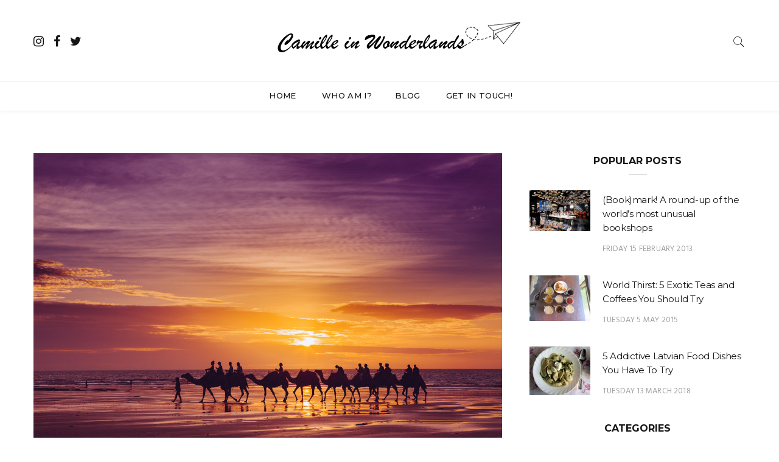

--- FILE ---
content_type: text/html; charset=UTF-8
request_url: https://www.camilleinwonderlands.com/beautiful-unmissable-australian-destinations/
body_size: 16570
content:
<!DOCTYPE html><html
lang="en-GB" class="no-js"><head><meta
charset="UTF-8"><meta
name="viewport" content="width=device-width, initial-scale=1"><link
rel="profile" href="https://gmpg.org/xfn/11"><link
rel="pingback" href="https://www.camilleinwonderlands.com/xmlrpc.php"><title>Three Beautiful Australian Destinations You Don&#039;t Want To Miss - Camille in Wonderlands</title><meta
name="robots" content="index, follow" /><meta
name="googlebot" content="index, follow, max-snippet:-1, max-image-preview:large, max-video-preview:-1" /><meta
name="bingbot" content="index, follow, max-snippet:-1, max-image-preview:large, max-video-preview:-1" /><link
rel="canonical" href="https://www.camilleinwonderlands.com/beautiful-unmissable-australian-destinations/" /><meta
property="og:locale" content="en_GB" /><meta
property="og:type" content="article" /><meta
property="og:title" content="Three Beautiful Australian Destinations You Don&#039;t Want To Miss - Camille in Wonderlands" /><meta
property="og:description" content="&nbsp; Incredible weather, beautiful views, and rich history: it’s no wonder that visiting Australia is so high on so many people’s bucket lists. You will already know about popular places to see (such as the Sydney Opera House or Bondi Beach), but have you thought about some of the less-travelled paths you could take? Here [&hellip;]" /><meta
property="og:url" content="https://www.camilleinwonderlands.com/beautiful-unmissable-australian-destinations/" /><meta
property="og:site_name" content="Camille in Wonderlands" /><meta
property="article:author" content="https://www.facebook.com/CamilleInWonderlands/" /><meta
property="article:published_time" content="2016-07-24T14:43:45+00:00" /><meta
property="article:modified_time" content="2016-07-24T14:47:19+00:00" /><meta
property="og:image" content="https://camilleinwonderlands.s3.amazonaws.com/uploads/2016/07/11752004084_c87187ae01_b.jpg" /><meta
property="og:image:width" content="1024" /><meta
property="og:image:height" content="683" /><script type="application/ld+json" class="yoast-schema-graph">/*<![CDATA[*/{"@context":"https://schema.org","@graph":[{"@type":"WebSite","@id":"https://www.camilleinwonderlands.com/#website","url":"https://www.camilleinwonderlands.com/","name":"Camille in Wonderlands","description":"Travel and Lifestyle Blog for Dreamers and Explorers","potentialAction":[{"@type":"SearchAction","target":"https://www.camilleinwonderlands.com/?s={search_term_string}","query-input":"required name=search_term_string"}],"inLanguage":"en-GB"},{"@type":"ImageObject","@id":"https://www.camilleinwonderlands.com/beautiful-unmissable-australian-destinations/#primaryimage","inLanguage":"en-GB","url":"https://camilleinwonderlands.s3.amazonaws.com/uploads/2016/07/11752004084_c87187ae01_b.jpg","width":1024,"height":683,"caption":"Cable Beach - Photo by Josh Janssen via Flickr"},{"@type":"WebPage","@id":"https://www.camilleinwonderlands.com/beautiful-unmissable-australian-destinations/#webpage","url":"https://www.camilleinwonderlands.com/beautiful-unmissable-australian-destinations/","name":"Three Beautiful Australian Destinations You Don't Want To Miss - Camille in Wonderlands","isPartOf":{"@id":"https://www.camilleinwonderlands.com/#website"},"primaryImageOfPage":{"@id":"https://www.camilleinwonderlands.com/beautiful-unmissable-australian-destinations/#primaryimage"},"datePublished":"2016-07-24T14:43:45+00:00","dateModified":"2016-07-24T14:47:19+00:00","author":{"@id":"https://www.camilleinwonderlands.com/#/schema/person/12742a9455545c4df89b3a5c75f34e17"},"inLanguage":"en-GB","potentialAction":[{"@type":"ReadAction","target":["https://www.camilleinwonderlands.com/beautiful-unmissable-australian-destinations/"]}]},{"@type":["Person"],"@id":"https://www.camilleinwonderlands.com/#/schema/person/12742a9455545c4df89b3a5c75f34e17","name":"Camille","image":{"@type":"ImageObject","@id":"https://www.camilleinwonderlands.com/#personlogo","inLanguage":"en-GB","url":"https://secure.gravatar.com/avatar/4dc05acec4a65acca94a696ae47f44a8?s=96&d=mm&r=g","caption":"Camille"},"description":"Hey, I'm Camille! I quit my life to travel the world in 2013 \u2013 and I haven\u2019t stopped since! I have visited 40+ countries as a location-independent travel/lifestyle writer and digital marketer. I like hammocks, scooters, eating, and scaring my mother trying adventure sports! I was chosen as a top travel influencer by Influence.co, and have co-founded Helipad Marketing to help travel &amp; lifestyle brands soar with killer online marketing.","sameAs":["https://www.facebook.com/CamilleInWonderlands/","https://twitter.com/CamWonderlands"]}]}/*]]>*/</script><link
rel='dns-prefetch' href='//fonts.googleapis.com' /><link
rel='dns-prefetch' href='//s.w.org' /><link
rel='dns-prefetch' href='//camilleinwonderlands.s3.amazonaws.com' /><link
rel='preconnect' href='https://fonts.gstatic.com' crossorigin /><link
rel="alternate" type="application/rss+xml" title="Camille in Wonderlands &raquo; Feed" href="https://www.camilleinwonderlands.com/feed/" /><link
rel="alternate" type="application/rss+xml" title="Camille in Wonderlands &raquo; Comments Feed" href="https://www.camilleinwonderlands.com/comments/feed/" /><link
rel="alternate" type="application/rss+xml" title="Camille in Wonderlands &raquo; Three Beautiful Australian Destinations You Don&#8217;t Want To Miss Comments Feed" href="https://www.camilleinwonderlands.com/beautiful-unmissable-australian-destinations/feed/" /><script src="//www.googletagmanager.com/gtag/js?id=UA-37854987-2"  type="text/javascript" data-cfasync="false" async></script><script type="text/javascript" data-cfasync="false">/*<![CDATA[*/var em_version='7.0.0';var em_track_user=true;var em_no_track_reason='';var disableStrs=['ga-disable-UA-37854987-2',];function __gtagTrackerIsOptedOut(){for(var index=0;index<disableStrs.length;index++){if(document.cookie.indexOf(disableStrs[index]+'=true')>-1){return true;}}
return false;}
if(__gtagTrackerIsOptedOut()){for(var index=0;index<disableStrs.length;index++){window[disableStrs[index]]=true;}}
function __gtagTrackerOptout(){for(var index=0;index<disableStrs.length;index++){document.cookie=disableStrs[index]+'=true; expires=Thu, 31 Dec 2099 23:59:59 UTC; path=/';window[disableStrs[index]]=true;}}
if('undefined'===typeof gaOptout){function gaOptout(){__gtagTrackerOptout();}}
window.dataLayer=window.dataLayer||[];window.ExactMetricsDualTracker={helpers:{},trackers:{},};if(em_track_user){function __gtagDataLayer(){dataLayer.push(arguments);}
function __gtagTracker(type,name,parameters){if(type==='event'){parameters.send_to=exactmetrics_frontend.ua;__gtagDataLayer.apply(null,arguments);}else{__gtagDataLayer.apply(null,arguments);}}
__gtagTracker('js',new Date());__gtagTracker('set',{'developer_id.dNDMyYj':true,});__gtagTracker('config','UA-37854987-2',{"forceSSL":"true"});window.gtag=__gtagTracker;(function(){var noopfn=function(){return null;};var newtracker=function(){return new Tracker();};var Tracker=function(){return null;};var p=Tracker.prototype;p.get=noopfn;p.set=noopfn;p.send=function(){var args=Array.prototype.slice.call(arguments);args.unshift('send');__gaTracker.apply(null,args);};var __gaTracker=function(){var len=arguments.length;if(len===0){return;}
var f=arguments[len-1];if(typeof f!=='object'||f===null||typeof f.hitCallback!=='function'){if('send'===arguments[0]){var hitConverted,hitObject=false,action;if('event'===arguments[1]){if('undefined'!==typeof arguments[3]){hitObject={'eventAction':arguments[3],'eventCategory':arguments[2],'eventLabel':arguments[4],'value':arguments[5]?arguments[5]:1,}}}
if('pageview'===arguments[1]){if('undefined'!==typeof arguments[2]){hitObject={'eventAction':'page_view','page_path':arguments[2],}}}
if(typeof arguments[2]==='object'){hitObject=arguments[2];}
if(typeof arguments[5]==='object'){Object.assign(hitObject,arguments[5]);}
if('undefined'!==typeof arguments[1].hitType){hitObject=arguments[1];if('pageview'===hitObject.hitType){hitObject.eventAction='page_view';}}
if(hitObject){action='timing'===arguments[1].hitType?'timing_complete':hitObject.eventAction;hitConverted=mapArgs(hitObject);__gtagTracker('event',action,hitConverted);}}
return;}
function mapArgs(args){var arg,hit={};var gaMap={'eventCategory':'event_category','eventAction':'event_action','eventLabel':'event_label','eventValue':'event_value','nonInteraction':'non_interaction','timingCategory':'event_category','timingVar':'name','timingValue':'value','timingLabel':'event_label','page':'page_path','location':'page_location','title':'page_title',};for(arg in args){if(!(!args.hasOwnProperty(arg)||!gaMap.hasOwnProperty(arg))){hit[gaMap[arg]]=args[arg];}else{hit[arg]=args[arg];}}
return hit;}
try{f.hitCallback();}catch(ex){}};__gaTracker.create=newtracker;__gaTracker.getByName=newtracker;__gaTracker.getAll=function(){return[];};__gaTracker.remove=noopfn;__gaTracker.loaded=true;window['__gaTracker']=__gaTracker;})();}else{console.log("");(function(){function __gtagTracker(){return null;}
window['__gtagTracker']=__gtagTracker;window['gtag']=__gtagTracker;})();}/*]]>*/</script><script type="text/javascript">/*<![CDATA[*/window._wpemojiSettings={"baseUrl":"https:\/\/s.w.org\/images\/core\/emoji\/12.0.0-1\/72x72\/","ext":".png","svgUrl":"https:\/\/s.w.org\/images\/core\/emoji\/12.0.0-1\/svg\/","svgExt":".svg","source":{"concatemoji":"https:\/\/www.camilleinwonderlands.com\/wp-includes\/js\/wp-emoji-release.min.js?ver=5.4.18"}};!function(e,a,t){var n,r,o,i=a.createElement("canvas"),p=i.getContext&&i.getContext("2d");function s(e,t){var a=String.fromCharCode;p.clearRect(0,0,i.width,i.height),p.fillText(a.apply(this,e),0,0);e=i.toDataURL();return p.clearRect(0,0,i.width,i.height),p.fillText(a.apply(this,t),0,0),e===i.toDataURL()}function c(e){var t=a.createElement("script");t.src=e,t.defer=t.type="text/javascript",a.getElementsByTagName("head")[0].appendChild(t)}for(o=Array("flag","emoji"),t.supports={everything:!0,everythingExceptFlag:!0},r=0;r<o.length;r++)t.supports[o[r]]=function(e){if(!p||!p.fillText)return!1;switch(p.textBaseline="top",p.font="600 32px Arial",e){case"flag":return s([127987,65039,8205,9895,65039],[127987,65039,8203,9895,65039])?!1:!s([55356,56826,55356,56819],[55356,56826,8203,55356,56819])&&!s([55356,57332,56128,56423,56128,56418,56128,56421,56128,56430,56128,56423,56128,56447],[55356,57332,8203,56128,56423,8203,56128,56418,8203,56128,56421,8203,56128,56430,8203,56128,56423,8203,56128,56447]);case"emoji":return!s([55357,56424,55356,57342,8205,55358,56605,8205,55357,56424,55356,57340],[55357,56424,55356,57342,8203,55358,56605,8203,55357,56424,55356,57340])}return!1}(o[r]),t.supports.everything=t.supports.everything&&t.supports[o[r]],"flag"!==o[r]&&(t.supports.everythingExceptFlag=t.supports.everythingExceptFlag&&t.supports[o[r]]);t.supports.everythingExceptFlag=t.supports.everythingExceptFlag&&!t.supports.flag,t.DOMReady=!1,t.readyCallback=function(){t.DOMReady=!0},t.supports.everything||(n=function(){t.readyCallback()},a.addEventListener?(a.addEventListener("DOMContentLoaded",n,!1),e.addEventListener("load",n,!1)):(e.attachEvent("onload",n),a.attachEvent("onreadystatechange",function(){"complete"===a.readyState&&t.readyCallback()})),(n=t.source||{}).concatemoji?c(n.concatemoji):n.wpemoji&&n.twemoji&&(c(n.twemoji),c(n.wpemoji)))}(window,document,window._wpemojiSettings);/*]]>*/</script><style type="text/css">img.wp-smiley,img.emoji{display:inline !important;border:none !important;box-shadow:none !important;height:1em !important;width:1em !important;margin:0
.07em !important;vertical-align:-0.1em !important;background:none !important;padding:0
!important}</style><link
rel='stylesheet' id='moreaboutme_widget_Widget-css'  href="https://www.camilleinwonderlands.com/wp-content/plugins/moreaboutme/moreaboutme-widget.css?ver=5.4.18&amp;3e22aa&amp;3e22aa" type='text/css' media='all' /><link
rel='stylesheet' id='sbi_styles-css'  href="https://www.camilleinwonderlands.com/wp-content/plugins/instagram-feed/css/sbi-styles.min.css?ver=6.6.1&amp;3e22aa&amp;3e22aa" type='text/css' media='all' /><link
rel='stylesheet' id='wp-block-library-css'  href="https://www.camilleinwonderlands.com/wp-includes/css/dist/block-library/style.min.css?ver=5.4.18&amp;3e22aa&amp;3e22aa" type='text/css' media='all' /><link
rel='stylesheet' id='quads-style-css-css'  href="https://www.camilleinwonderlands.com/wp-content/plugins/quick-adsense-reloaded/includes/gutenberg/dist/blocks.style.build.css?ver=2.0.86.1&amp;3e22aa&amp;3e22aa" type='text/css' media='all' /><link
rel='stylesheet' id='contact-form-7-css'  href="https://www.camilleinwonderlands.com/wp-content/plugins/contact-form-7/includes/css/styles.css?ver=5.1.8&amp;3e22aa&amp;3e22aa" type='text/css' media='all' /><link
rel='stylesheet' id='jpibfi-style-css'  href="https://www.camilleinwonderlands.com/wp-content/plugins/jquery-pin-it-button-for-images/css/client.css?ver=3.0.6&amp;3e22aa&amp;3e22aa" type='text/css' media='all' /><link
rel='stylesheet' id='minimag-toolkit-css'  href="https://www.camilleinwonderlands.com/wp-content/plugins/minimag-toolkit/lib/css/plugin.css?ver=1.0&amp;3e22aa&amp;3e22aa" type='text/css' media='all' /><link
rel='stylesheet' id='rs-plugin-settings-css'  href="https://www.camilleinwonderlands.com/wp-content/plugins/revslider/public/assets/css/settings.css?ver=5.4.6.4&amp;3e22aa&amp;3e22aa" type='text/css' media='all' /><style id='rs-plugin-settings-inline-css' type='text/css'>.tp-caption
a{color:#ff7302;text-shadow:none;-webkit-transition:all 0.2s ease-out;-moz-transition:all 0.2s ease-out;-o-transition:all 0.2s ease-out;-ms-transition:all 0.2s ease-out}.tp-caption a:hover{color:#ffa902}</style><link
rel='stylesheet' id='toc-screen-css'  href="https://www.camilleinwonderlands.com/wp-content/plugins/table-of-contents-plus/screen.min.css?ver=2411.1&amp;3e22aa&amp;3e22aa" type='text/css' media='all' /><link
rel='stylesheet' id='widgets-on-pages-css'  href="https://www.camilleinwonderlands.com/wp-content/plugins/widgets-on-pages/public/css/widgets-on-pages-public.css?ver=1.4.0&amp;3e22aa&amp;3e22aa" type='text/css' media='all' /><link
rel='stylesheet' id='minimag-fonts-css'  href='https://fonts.googleapis.com/css?family=Montserrat%3A100%2C100i%2C200%2C200i%2C300%2C300i%2C400%2C400i%2C500%2C500i%2C600%2C600i%2C700%2C700i%2C800%2C800i%2C900%2C900i%7CHind%3A300%2C400%2C500%2C600%2C700&#038;subset=latin%2Clatin-ext&#038;ver=5.4.18' type='text/css' media='all' /><link
rel='stylesheet' id='dashicons-css'  href="https://www.camilleinwonderlands.com/wp-includes/css/dashicons.min.css?ver=5.4.18&amp;3e22aa&amp;3e22aa" type='text/css' media='all' /><link
rel='stylesheet' id='loader-css'  href="https://www.camilleinwonderlands.com/wp-content/themes/minimag/assets/css/loader.css?ver=5.4.18&amp;3e22aa&amp;3e22aa" type='text/css' media='all' /><link
rel='stylesheet' id='font-awesome-css'  href="https://www.camilleinwonderlands.com/wp-content/plugins/js_composer/assets/lib/bower/font-awesome/css/font-awesome.min.css?ver=5.4.5&amp;3e22aa&amp;3e22aa" type='text/css' media='all' /><link
rel='stylesheet' id='bootstrap-css'  href="https://www.camilleinwonderlands.com/wp-content/themes/minimag/assets/css/bootstrap.css?ver=5.4.18&amp;3e22aa&amp;3e22aa" type='text/css' media='all' /><link
rel='stylesheet' id='elegant-icons-css'  href="https://www.camilleinwonderlands.com/wp-content/themes/minimag/assets/css/elegant-icons.css?ver=5.4.18&amp;3e22aa&amp;3e22aa" type='text/css' media='all' /><link
rel='stylesheet' id='animate-css'  href="https://www.camilleinwonderlands.com/wp-content/themes/minimag/assets/css/animate.css?ver=5.4.18&amp;3e22aa&amp;3e22aa" type='text/css' media='all' /><link
rel='stylesheet' id='owl-carousel-css'  href="https://www.camilleinwonderlands.com/wp-content/themes/minimag/assets/css/owl-carousel.css?ver=5.4.18&amp;3e22aa&amp;3e22aa" type='text/css' media='all' /><link
rel='stylesheet' id='magnific-popup-css'  href="https://www.camilleinwonderlands.com/wp-content/themes/minimag/assets/css/magnific-popup.css?ver=5.4.18&amp;3e22aa&amp;3e22aa" type='text/css' media='all' /><link
rel='stylesheet' id='strockgap-icon-css'  href="https://www.camilleinwonderlands.com/wp-content/themes/minimag/assets/css/strockgap-icon.css?ver=5.4.18&amp;3e22aa&amp;3e22aa" type='text/css' media='all' /><link
rel='stylesheet' id='bootstrap-select-css'  href="https://www.camilleinwonderlands.com/wp-content/themes/minimag/assets/css/bootstrap-select.css?ver=5.4.18&amp;3e22aa&amp;3e22aa" type='text/css' media='all' /><link
rel='stylesheet' id='ionicons-css'  href="https://www.camilleinwonderlands.com/wp-content/themes/minimag/assets/css/ionicons.css?ver=5.4.18&amp;3e22aa&amp;3e22aa" type='text/css' media='all' /><link
rel='stylesheet' id='pe-icons-css'  href="https://www.camilleinwonderlands.com/wp-content/themes/minimag/assets/css/pe-icons.css?ver=5.4.18&amp;3e22aa&amp;3e22aa" type='text/css' media='all' /><link
rel='stylesheet' id='slick-css'  href="https://www.camilleinwonderlands.com/wp-content/themes/minimag/assets/slick/slick.css?ver=5.4.18&amp;3e22aa&amp;3e22aa" type='text/css' media='all' /><link
rel='stylesheet' id='slick-theme-css'  href="https://www.camilleinwonderlands.com/wp-content/themes/minimag/assets/slick/slick-theme.css?ver=5.4.18&amp;3e22aa&amp;3e22aa" type='text/css' media='all' /><link
rel='stylesheet' id='minimag-stylesheet-css'  href="https://www.camilleinwonderlands.com/wp-content/themes/minimag/style.css?ver=5.4.18&amp;3e22aa&amp;3e22aa" type='text/css' media='all' /><style id='minimag-stylesheet-inline-css' type='text/css'>@media (min-width: 992px){}@media (max-width: 991px){}@media (max-width: 767px){}</style><link
rel='stylesheet' id='wptt_front-css'  href="https://www.camilleinwonderlands.com/wp-content/plugins/wp-twitter-feeds/controller/../css/admin_style.min.css?ver=5.4.18&amp;3e22aa&amp;3e22aa" type='text/css' media='all' /><link
rel="preload" as="style" href="https://fonts.googleapis.com/css?family=Montserrat:700&#038;display=swap&#038;ver=1768698616" /><link
rel="stylesheet" href="https://fonts.googleapis.com/css?family=Montserrat:700&#038;display=swap&#038;ver=1768698616" media="print" onload="this.media='all'"><noscript><link
rel="stylesheet" href="https://fonts.googleapis.com/css?family=Montserrat:700&#038;display=swap&#038;ver=1768698616" /></noscript><link
rel='stylesheet' id='commentluv_style-css'  href="https://www.camilleinwonderlands.com/wp-content/plugins/commentluv/css/commentluv.css?ver=5.4.18&amp;3e22aa&amp;3e22aa" type='text/css' media='all' /><script type='text/javascript' src="https://www.camilleinwonderlands.com/wp-includes/js/jquery/jquery.js?ver=1.12.4-wp&amp;3e22aa&amp;3e22aa"></script><script type='text/javascript' src="https://www.camilleinwonderlands.com/wp-includes/js/jquery/jquery-migrate.min.js?ver=1.4.1&amp;3e22aa&amp;3e22aa"></script><script type='text/javascript'>var cl_settings={"name":"author","url":"url","comment":"comment","email":"email","infopanel":"on","default_on":"on","default_on_admin":"on","cl_version":"3.0.4","images":"https:\/\/www.camilleinwonderlands.com\/wp-content\/plugins\/commentluv\/images\/","api_url":"https:\/\/www.camilleinwonderlands.com\/wp-admin\/admin-ajax.php","api_url_alt":"https:\/\/www.camilleinwonderlands.com\/wp-admin\/admin-ajax.php","_fetch":"15607e9bca","_info":"a80c0359c0","infoback":"white","infotext":"black","template_insert":"","logged_in":"","refer":"https:\/\/www.camilleinwonderlands.com\/beautiful-unmissable-australian-destinations\/","no_url_message":"Please enter a URL and then click the CommentLuv checkbox if you want to add your last blog post","no_http_message":"Please use http:\/\/ in front of your url","no_url_logged_in_message":"You need to visit your profile in the dashboard and update your details with your site URL","no_info_message":"No info was available or an error occured"};</script><script type='text/javascript' src="https://www.camilleinwonderlands.com/wp-content/plugins/commentluv/js/commentluv.js?ver=3.0.4&amp;3e22aa&amp;3e22aa"></script><script type='text/javascript'>var exactmetrics_frontend={"js_events_tracking":"true","download_extensions":"zip,mp3,mpeg,pdf,docx,pptx,xlsx,rar","inbound_paths":"[{\"path\":\"\\\/go\\\/\",\"label\":\"affiliate\"},{\"path\":\"\\\/recommend\\\/\",\"label\":\"affiliate\"}]","home_url":"https:\/\/www.camilleinwonderlands.com","hash_tracking":"false","ua":"UA-37854987-2","v4_id":""};</script><script type='text/javascript' src="https://www.camilleinwonderlands.com/wp-content/plugins/google-analytics-dashboard-for-wp/assets/js/frontend-gtag.min.js?ver=7.0.0&amp;3e22aa&amp;3e22aa"></script><script type='text/javascript' src="https://www.camilleinwonderlands.com/wp-content/plugins/minimag-toolkit/lib/js/plugin.js?ver=1.0&amp;3e22aa&amp;3e22aa"></script><script type='text/javascript' src="https://www.camilleinwonderlands.com/wp-content/plugins/revslider/public/assets/js/jquery.themepunch.tools.min.js?ver=5.4.6.4&amp;3e22aa&amp;3e22aa"></script><script type='text/javascript' src="https://www.camilleinwonderlands.com/wp-content/plugins/revslider/public/assets/js/jquery.themepunch.revolution.min.js?ver=5.4.6.4&amp;3e22aa&amp;3e22aa"></script><!--[if lt IE 9]><script type='text/javascript' src="https://www.camilleinwonderlands.com/wp-content/themes/minimag/js/html5/respond.min.js?ver=5.4.18&amp;3e22aa&amp;3e22aa"></script><![endif]--><script type='text/javascript' src="https://www.camilleinwonderlands.com/wp-content/themes/minimag/assets/js/modernizr.js?ver=5.4.18&amp;3e22aa&amp;3e22aa"></script><script type='text/javascript' src="https://www.camilleinwonderlands.com/wp-content/themes/minimag/assets/js/popper.min.js?ver=5.4.18&amp;3e22aa&amp;3e22aa"></script><script type='text/javascript' src="https://www.camilleinwonderlands.com/wp-content/themes/minimag/assets/js/bootstrap.js?ver=5.4.18&amp;3e22aa&amp;3e22aa"></script><script type='text/javascript' src="https://www.camilleinwonderlands.com/wp-content/themes/minimag/assets/js/easing.js?ver=5.4.18&amp;3e22aa&amp;3e22aa"></script><script type='text/javascript' src="https://www.camilleinwonderlands.com/wp-content/themes/minimag/assets/js/appear.js?ver=5.4.18&amp;3e22aa&amp;3e22aa"></script><script type='text/javascript' src="https://www.camilleinwonderlands.com/wp-content/themes/minimag/assets/js/isotope.pkgd.min.js?ver=5.4.18&amp;3e22aa&amp;3e22aa"></script><script type='text/javascript' src="https://www.camilleinwonderlands.com/wp-content/themes/minimag/assets/js/owl-carousel.js?ver=5.4.18&amp;3e22aa&amp;3e22aa"></script><script type='text/javascript' src="https://www.camilleinwonderlands.com/wp-content/themes/minimag/assets/js/animate-number.js?ver=5.4.18&amp;3e22aa&amp;3e22aa"></script><script type='text/javascript' src="https://www.camilleinwonderlands.com/wp-content/themes/minimag/assets/js/magnific-popup.js?ver=5.4.18&amp;3e22aa&amp;3e22aa"></script><script type='text/javascript' src="https://www.camilleinwonderlands.com/wp-content/themes/minimag/assets/js/bootstrap-select.js?ver=5.4.18&amp;3e22aa&amp;3e22aa"></script><script type='text/javascript' src="https://www.camilleinwonderlands.com/wp-content/themes/minimag/assets/slick/slick.min.js?ver=5.4.18&amp;3e22aa&amp;3e22aa"></script><script type='text/javascript' src="https://www.camilleinwonderlands.com/wp-content/themes/minimag/assets/js/functions.js?ver=5.4.18&amp;3e22aa&amp;3e22aa"></script><link
rel='https://api.w.org/' href='https://www.camilleinwonderlands.com/wp-json/' /><link
rel="EditURI" type="application/rsd+xml" title="RSD" href="https://www.camilleinwonderlands.com/xmlrpc.php?rsd" /><link
rel="wlwmanifest" type="application/wlwmanifest+xml" href="https://www.camilleinwonderlands.com/wp-includes/wlwmanifest.xml?3e22aa&amp;3e22aa" /><meta
name="generator" content="WordPress 5.4.18" /><link
rel='shortlink' href='https://www.camilleinwonderlands.com/?p=6306' /><link
rel="alternate" type="application/json+oembed" href="https://www.camilleinwonderlands.com/wp-json/oembed/1.0/embed?url=https%3A%2F%2Fwww.camilleinwonderlands.com%2Fbeautiful-unmissable-australian-destinations%2F" /><link
rel="alternate" type="text/xml+oembed" href="https://www.camilleinwonderlands.com/wp-json/oembed/1.0/embed?url=https%3A%2F%2Fwww.camilleinwonderlands.com%2Fbeautiful-unmissable-australian-destinations%2F&#038;format=xml" /><style type="text/css">.currently_reading_book_widget{text-align:center}</style><style type="text/css">a.pinit-button.custom
span{}.pinit-hover{opacity:0.8 !important;filter:alpha(opacity=80) !important}a.pinit-button{border-bottom:0 !important;box-shadow:none !important;margin-bottom:0 !important}a.pinit-button::after{display:none}</style><meta
name="generator" content="Redux 4.5.0" /><script>document.cookie='quads_browser_width='+screen.width;</script><meta
name="generator" content="Powered by WPBakery Page Builder - drag and drop page builder for WordPress."/> <!--[if lte IE 9]><link
rel="stylesheet" type="text/css" href="https://www.camilleinwonderlands.com/wp-content/plugins/js_composer/assets/css/vc_lte_ie9.min.css?3e22aa&amp;3e22aa" media="screen"><![endif]--><meta
name="generator" content="Powered by Slider Revolution 5.4.6.4 - responsive, Mobile-Friendly Slider Plugin for WordPress with comfortable drag and drop interface." /><link
rel="icon" href="https://camilleinwonderlands.s3.amazonaws.com/uploads/2018/01/cropped-favicon-3-32x32.png" sizes="32x32" /><link
rel="icon" href="https://camilleinwonderlands.s3.amazonaws.com/uploads/2018/01/cropped-favicon-3-192x192.png" sizes="192x192" /><link
rel="apple-touch-icon" href="https://camilleinwonderlands.s3.amazonaws.com/uploads/2018/01/cropped-favicon-3-180x180.png" /><meta
name="msapplication-TileImage" content="https://camilleinwonderlands.s3.amazonaws.com/uploads/2018/01/cropped-favicon-3-270x270.png" /><script type="text/javascript">/*<![CDATA[*/function setREVStartSize(e){try{var i=jQuery(window).width(),t=9999,r=0,n=0,l=0,f=0,s=0,h=0;if(e.responsiveLevels&&(jQuery.each(e.responsiveLevels,function(e,f){f>i&&(t=r=f,l=e),i>f&&f>r&&(r=f,n=e)}),t>r&&(l=n)),f=e.gridheight[l]||e.gridheight[0]||e.gridheight,s=e.gridwidth[l]||e.gridwidth[0]||e.gridwidth,h=i/s,h=h>1?1:h,f=Math.round(h*f),"fullscreen"==e.sliderLayout){var u=(e.c.width(),jQuery(window).height());if(void 0!=e.fullScreenOffsetContainer){var c=e.fullScreenOffsetContainer.split(",");if(c)jQuery.each(c,function(e,i){u=jQuery(i).length>0?u-jQuery(i).outerHeight(!0):u}),e.fullScreenOffset.split("%").length>1&&void 0!=e.fullScreenOffset&&e.fullScreenOffset.length>0?u-=jQuery(window).height()*parseInt(e.fullScreenOffset,0)/100:void 0!=e.fullScreenOffset&&e.fullScreenOffset.length>0&&(u-=parseInt(e.fullScreenOffset,0))}f=u}else void 0!=e.minHeight&&f<e.minHeight&&(f=e.minHeight);e.c.closest(".rev_slider_wrapper").css({height:f})}catch(d){console.log("Failure at Presize of Slider:"+d)}};/*]]>*/</script><style id="minimag_option-dynamic-css" title="dynamic-css" class="redux-options-output">h1{font-family:Montserrat;font-weight:700;font-style:normal}h2{font-weight:700;font-style:normal}h3{font-weight:700;font-style:normal;color:#000}</style><noscript><style type="text/css">.wpb_animate_when_almost_visible{opacity:1}</style></noscript></head><body
data-rsssl=1 class="post-template-default single single-post postid-6306 single-format-standard singular wpb-js-composer js-comp-ver-5.4.5 vc_responsive"> <header
class="container-fluid no-left-padding no-right-padding header_s header_s1 header-fix"><div
id="slidepanel-1" class="slidepanel"><div
class="container-fluid no-right-padding no-left-padding top-header"><div
class="container"><div
class="row"><div
class="col-lg-4 col-6"><ul
class="top-social"><li> <a
href="https://www.instagram.com/camwonderlands" target="_blank"><i
class="fa fa-instagram"></i></a></li><li> <a
href="https://www.facebook.com/CamilleInWonderlands" target="_blank"><i
class="fa fa-facebook"></i></a></li><li> <a
href="https://twitter.com/CamWonderlands" target="_blank"><i
class="fa fa-twitter"></i></a></li></ul></div><div
class="col-lg-4 col-6 logo-block"> <a
class="image-logo" href="https://www.camilleinwonderlands.com/"> <img
src="https://camilleinwonderlands.s3.amazonaws.com/uploads/2017/12/CiWlogopaperplane400.png" alt="" style="max-height: 100px;max-width: 400px;"/> </a></div><div
class="col-lg-4 col-6"><ul
class="top-right user-info"><li> <a
href="#search-box" data-toggle="collapse"  class="search collapsed" title="Search"> <i
class="pe-7s-search sr-ic-open"></i><i
class="pe-7s-close sr-ic-close"></i> </a></li></ul></div></div></div></div></div><div
class="container-fluid no-left-padding no-right-padding menu-block"><div
class="container"> <nav
class="navbar ownavigation navbar-expand-lg"> <a
class="image-logo" href="https://www.camilleinwonderlands.com/"> <img
src="https://camilleinwonderlands.s3.amazonaws.com/uploads/2017/12/CiWlogopaperplane400.png" alt="" style="max-height: 100px;max-width: 400px;"/> </a> <button
class="navbar-toggler navbar-toggler-right" type="button" data-toggle="collapse" data-target="#navbar1" aria-controls="navbar1" aria-expanded="false" aria-label="Toggle navigation"> <i
class="fa fa-bars"></i> </button><div
class="collapse navbar-collapse" id="navbar1"><ul
id="menu-menu" class="navbar-nav"><li
id="menu-item-7547" class="menu-item menu-item-type-post_type menu-item-object-page menu-item-home menu-item-7547"><a
title="Home" href="https://www.camilleinwonderlands.com/" class="nav-link"><span
class="glyphicon Home"></span>&nbsp;Home</a></li><li
id="menu-item-7548" class="menu-item menu-item-type-post_type menu-item-object-page menu-item-7548"><a
title="Who Am I?" href="https://www.camilleinwonderlands.com/about/" class="nav-link"><span
class="glyphicon Who Am I?"></span>&nbsp;Who Am I?</a></li><li
id="menu-item-7549" class="menu-item menu-item-type-post_type menu-item-object-page menu-item-7549"><a
title="Blog" href="https://www.camilleinwonderlands.com/travel-lifestyle-blog/" class="nav-link">Blog</a></li><li
id="menu-item-7628" class="menu-item menu-item-type-post_type menu-item-object-page menu-item-7628"><a
title="Get In Touch!" href="https://www.camilleinwonderlands.com/contact/" class="nav-link"><span
class="glyphicon contact"></span>&nbsp;Get In Touch!</a></li></ul></div><div
id="loginpanel-1" class="desktop-hide"><div
class="right toggle" id="toggle-1"> <a
id="slideit-1" class="slideit" href="#slidepanel"><i
class="fo-icons fa fa-briefcase"></i></a> <a
id="closeit-1" class="closeit" href="#slidepanel"><i
class="fo-icons fa fa-close"></i></a></div></div> </nav></div></div><div
class="search-box collapse" id="search-box"><div
class="container"><div
class="header-search"><form
method="get" id="898" class="searchform" action="https://www.camilleinwonderlands.com/"><div
class="input-group"> <input
type="text" name="s" id="s-898" placeholder="Search..." class="form-control" required> <span
class="input-group-btn"> <button
class="btn btn-secondary" type="submit"><i
class="pe-7s-search"></i></button> </span></div></form></div><div
class="pages-search"><form
method="get" id="420" class="searchform" action="https://www.camilleinwonderlands.com/"><div
class="input-group"> <input
type="text" name="s" id="s-420" placeholder="Search..." class="form-control" required> <span
class="input-group-btn"> <button
class="btn btn-default" type="submit"><i
class="fa fa-search"></i></button> </span></div></form></div></div></div> </header><main
id="main" class="site-main page_spacing"><div
class="container"><div
class="row"><div
class="content-area content-left col-xl-8 col-lg-8 col-md-6 blog-listing blog-single"> <article
id="post-6306" class="post-6306 post type-post status-publish format-standard has-post-thumbnail hentry category-australia category-oceania category-travel tag-australia tag-beach tag-broome tag-cable-beach tag-fraser-island tag-indian-beach tag-inspiration tag-perth tag-planning tag-rainbow-beach tag-travel-planning tag-trip-planning tag-wildlife-2"><div
class="entry-cover"> <input
class="jpibfi" type="hidden"><img
width="770" height="513" src="https://camilleinwonderlands.s3.amazonaws.com/uploads/2016/07/11752004084_c87187ae01_b.jpg" class="attachment-post-thumbnail size-post-thumbnail wp-post-image" alt="" srcset="https://camilleinwonderlands.s3.amazonaws.com/uploads/2016/07/11752004084_c87187ae01_b.jpg 1024w, https://camilleinwonderlands.s3.amazonaws.com/uploads/2016/07/11752004084_c87187ae01_b-300x200.jpg 300w, https://camilleinwonderlands.s3.amazonaws.com/uploads/2016/07/11752004084_c87187ae01_b-768x512.jpg 768w" sizes="(max-width: 770px) 100vw, 770px" data-jpibfi-post-excerpt="" data-jpibfi-post-url="https://www.camilleinwonderlands.com/beautiful-unmissable-australian-destinations/" data-jpibfi-post-title="Three Beautiful Australian Destinations You Don&#8217;t Want To Miss" data-jpibfi-src="https://camilleinwonderlands.s3.amazonaws.com/uploads/2016/07/11752004084_c87187ae01_b.jpg" ></div><div
class="entry-content"><div
class="entry-header"> <span
class="post-category"> <a
href="https://www.camilleinwonderlands.com/category/travel/oceania/australia/" rel="category tag">Australia</a> , <a
href="https://www.camilleinwonderlands.com/category/travel/oceania/" rel="category tag">Oceania</a> , <a
href="https://www.camilleinwonderlands.com/category/travel/" rel="category tag">Travel</a> </span><h3 class="entry-title">Three Beautiful Australian Destinations You Don&#8217;t Want To Miss</h3><div
class="post-meta"> <span
class="byline">by <a
href="https://www.camilleinwonderlands.com/author/camilleinwonderlands/" title="Camille">Camille</a> </span> <span
class="post-date">Sunday 24 July 2016</span> <span
class="post-view">2376 Views</span></div></div> <input
class="jpibfi" type="hidden"><p>&nbsp;<br
/> Incredible weather, beautiful views, and rich history: it’s no wonder that visiting Australia is so high on so many people’s bucket lists. You will already know about popular places to see (such as the Sydney Opera House or Bondi Beach), but have you thought about some of the less-travelled paths you could take? Here are three destinations that you won’t want to miss on your trip to Australia.<br
/> <strong></p><div
id="toc_container" class="toc_light_blue no_bullets"><p
class="toc_title">View Contents</p><ul
class="toc_list"><li></li><li></li><li></li></ul></div><h5><span
id="Broome">Broome</span></h5><p></strong><br
/> <figure
id="attachment_6307" aria-describedby="caption-attachment-6307" style="width: 940px" class="wp-caption aligncenter"><a
href="https://camilleinwonderlands.s3.amazonaws.com/uploads/2016/07/11752004084_c87187ae01_b.jpg" rel="attachment wp-att-6307"><img
src="https://camilleinwonderlands.s3.amazonaws.com/uploads/2016/07/11752004084_c87187ae01_b-1024x683.jpg" alt="Cable Beach - Photo by Josh Janssen via Flickr" width="940" height="627" class="size-large wp-image-6307" srcset="https://camilleinwonderlands.s3.amazonaws.com/uploads/2016/07/11752004084_c87187ae01_b.jpg 1024w, https://camilleinwonderlands.s3.amazonaws.com/uploads/2016/07/11752004084_c87187ae01_b-300x200.jpg 300w, https://camilleinwonderlands.s3.amazonaws.com/uploads/2016/07/11752004084_c87187ae01_b-768x512.jpg 768w" sizes="(max-width: 940px) 100vw, 940px" data-jpibfi-post-excerpt="" data-jpibfi-post-url="https://www.camilleinwonderlands.com/beautiful-unmissable-australian-destinations/" data-jpibfi-post-title="Three Beautiful Australian Destinations You Don&#8217;t Want To Miss" data-jpibfi-src="https://camilleinwonderlands.s3.amazonaws.com/uploads/2016/07/11752004084_c87187ae01_b-1024x683.jpg" ></a><figcaption
id="caption-attachment-6307" class="wp-caption-text">Cable Beach &#8211; Photo by Josh Janssen via Flickr</figcaption></figure></p><p>Located in the stunning Kimberley region of Western Australia, Broome is a beach resort town with a thriving pearling industry. Although the sparsely-populated Australian outback is well-renowned for its challenging natural landscape and exotic wildlife, don’t let that deter you. It’s also home to Cable Beach, a true tropical paradise of white sandy beaches, red mountains, and warm turquoise sea. You can ride camels at sunset, experience the low tide in a four-wheeler ride, or try out various watersports, including jet skiing and scuba diving. Further out in the local town, you can visit Broome’s Chinatown, see the pearl showrooms, and immerse yourself in the fascinating history and culture. As the beach is located four miles from town, it&#8217;s a good idea to choose your <a
href="http://www.broometimeaccommodation.com.au/" target="_blank">Broome accommodation</a> in-between the two for easy access to both.<br
/> <strong></p><h5><span
id="Fraser_Island">Fraser Island</span></h5><p></strong><br
/> <figure
id="attachment_6308" aria-describedby="caption-attachment-6308" style="width: 940px" class="wp-caption aligncenter"><a
href="https://camilleinwonderlands.s3.amazonaws.com/uploads/2016/07/fraser-island-1130298_1920.jpg" rel="attachment wp-att-6308"><img
src="https://camilleinwonderlands.s3.amazonaws.com/uploads/2016/07/fraser-island-1130298_1920-1024x678.jpg" alt="Indian Beach - Photo via Pixabay" width="940" height="622" class="size-large wp-image-6308" srcset="https://camilleinwonderlands.s3.amazonaws.com/uploads/2016/07/fraser-island-1130298_1920-1024x678.jpg 1024w, https://camilleinwonderlands.s3.amazonaws.com/uploads/2016/07/fraser-island-1130298_1920-300x199.jpg 300w, https://camilleinwonderlands.s3.amazonaws.com/uploads/2016/07/fraser-island-1130298_1920-768x508.jpg 768w, https://camilleinwonderlands.s3.amazonaws.com/uploads/2016/07/fraser-island-1130298_1920.jpg 1631w" sizes="(max-width: 940px) 100vw, 940px" data-jpibfi-post-excerpt="" data-jpibfi-post-url="https://www.camilleinwonderlands.com/beautiful-unmissable-australian-destinations/" data-jpibfi-post-title="Three Beautiful Australian Destinations You Don&#8217;t Want To Miss" data-jpibfi-src="https://camilleinwonderlands.s3.amazonaws.com/uploads/2016/07/fraser-island-1130298_1920-1024x678.jpg" ></a><figcaption
id="caption-attachment-6308" class="wp-caption-text">Indian Beach &#8211; Photo via Pixabay</figcaption></figure></p><p>Fraser Island is the world’s biggest ‘sand island’: picture over a hundred kilometers of breathtaking natural wonders, including rainforests, mangrove forests, coastal heaths, and sand dunes. It offers fishing opportunities, self-driving tours, and ‘eco-adventures’ that will turn your trip into a real once-in-a-lifetime experience. On your eco-adventure, you will see a <a
href="http://www.australia.com/en-gb/facts/australias-animals.html" target="_blank">host of wild animals</a> (including dingos), the Red Canyon, the famous Rainbow Beach, and more. If you are able to tear yourself away from your sun lounger, your cocktail, and the luxurious views of the beach, there is plenty to see and do! To witness even more of the island&#8217;s beauty, you can visit the remote and untouched western side. This is something you&#8217;re not likely to find in many other parts of the modern world &#8211; prepare to be wowed!</p><p><strong></p><h5><span
id="Perth">Perth</span></h5><p></strong><br
/> <figure
id="attachment_6309" aria-describedby="caption-attachment-6309" style="width: 940px" class="wp-caption aligncenter"><a
href="https://camilleinwonderlands.s3.amazonaws.com/uploads/2016/07/perth-1368337_1920.jpg" rel="attachment wp-att-6309"><img
src="https://camilleinwonderlands.s3.amazonaws.com/uploads/2016/07/perth-1368337_1920-1024x683.jpg" alt="Perth skyline - Photo via Pixabay" width="940" height="627" class="size-large wp-image-6309" srcset="https://camilleinwonderlands.s3.amazonaws.com/uploads/2016/07/perth-1368337_1920-1024x683.jpg 1024w, https://camilleinwonderlands.s3.amazonaws.com/uploads/2016/07/perth-1368337_1920-300x200.jpg 300w, https://camilleinwonderlands.s3.amazonaws.com/uploads/2016/07/perth-1368337_1920-768x512.jpg 768w, https://camilleinwonderlands.s3.amazonaws.com/uploads/2016/07/perth-1368337_1920.jpg 1619w" sizes="(max-width: 940px) 100vw, 940px" data-jpibfi-post-excerpt="" data-jpibfi-post-url="https://www.camilleinwonderlands.com/beautiful-unmissable-australian-destinations/" data-jpibfi-post-title="Three Beautiful Australian Destinations You Don&#8217;t Want To Miss" data-jpibfi-src="https://camilleinwonderlands.s3.amazonaws.com/uploads/2016/07/perth-1368337_1920-1024x683.jpg" ></a><figcaption
id="caption-attachment-6309" class="wp-caption-text">Perth skyline &#8211; Photo via Pixabay</figcaption></figure></p><p>Australian cities are some of the most interesting in the world to visit. You might immediately think of Sydney (which of course is a gorgeous city!), but Perth should definitely be on your radar too. From vibrant festivals to world class nightlife and captivating culture, Perth gives you the best combination of a trendy urban atmosphere and a fantastic natural landscape. You can visit Kings Park (<a
href="http://www.bgpa.wa.gov.au/" target="_blank">one of the biggest inner city parks</a> in the world) for views of the Perth skyline. You could also take a boat trip on the Swan River or do some sightseeing on a walking tour. No matter what you are into or the type of trip you are after, there will be something for you here. The climate is mild and it’s less expensive than other places in Australia, which makes it great for tourists.</p><p><center>&#8212;&#8212;&#8212;&#8212;&#8212;&#8212;&#8212;&#8212;</center></p><p><em>If you would like to follow my adventures, consider subscribing to the blog to receive all updates by email, and connecting with <a
href="https://www.facebook.com/CamilleInWonderlands">Camille in Wonderlands on Facebook</a>, where I regularly post snapshots and musings that haven’t made it onto the site.</em></strong><br
/> &nbsp;</p><div
class="entry-footer"><div
class="tags"> <span>Tags : </span> <a
href="https://www.camilleinwonderlands.com/tag/australia/" rel="tag">Australia</a>, <a
href="https://www.camilleinwonderlands.com/tag/beach/" rel="tag">beach</a>, <a
href="https://www.camilleinwonderlands.com/tag/broome/" rel="tag">Broome</a>, <a
href="https://www.camilleinwonderlands.com/tag/cable-beach/" rel="tag">Cable Beach</a>, <a
href="https://www.camilleinwonderlands.com/tag/fraser-island/" rel="tag">Fraser Island</a>, <a
href="https://www.camilleinwonderlands.com/tag/indian-beach/" rel="tag">Indian Beach</a>, <a
href="https://www.camilleinwonderlands.com/tag/inspiration/" rel="tag">Inspiration</a>, <a
href="https://www.camilleinwonderlands.com/tag/perth/" rel="tag">Perth</a>, <a
href="https://www.camilleinwonderlands.com/tag/planning/" rel="tag">Planning</a>, <a
href="https://www.camilleinwonderlands.com/tag/rainbow-beach/" rel="tag">Rainbow Beach</a>, <a
href="https://www.camilleinwonderlands.com/tag/travel-planning/" rel="tag">travel planning</a>, <a
href="https://www.camilleinwonderlands.com/tag/trip-planning/" rel="tag">trip planning</a>, <a
href="https://www.camilleinwonderlands.com/tag/wildlife-2/" rel="tag">wildlife</a></div><ul
class="social-share"><li><a class="share-facebook" target="_blank" href="https://www.facebook.com/share.php?u=https://www.camilleinwonderlands.com/beautiful-unmissable-australian-destinations/&title=Three Beautiful Australian Destinations You Don&#8217;t Want To Miss"><i
class="fa fa-facebook"></i></a></li><li><a
class="share-twitter" target="_blank" href="https://twitter.com/share?url=https://www.camilleinwonderlands.com/beautiful-unmissable-australian-destinations/&amp;text=Three Beautiful Australian Destinations You Don&#8217;t Want To Miss"><i
class="fa fa-twitter"></i></a></li><li><a class="share-pinterest" target="_blank" href="https://pinterest.com/pin/create/button/?url=https://www.camilleinwonderlands.com/beautiful-unmissable-australian-destinations/&media=https://camilleinwonderlands.s3.amazonaws.com/uploads/2016/07/11752004084_c87187ae01_b.jpg&description=Three Beautiful Australian Destinations You Don&#8217;t Want To Miss"><i
class="fa fa-pinterest"></i></a></li><li><a
class="share-google" target="_blank" href="https://plus.google.com/share?url=https://www.camilleinwonderlands.com/beautiful-unmissable-australian-destinations/"><i
class="fa fa-google-plus"></i></a></li><li><a
class="share-linkedin" target="_blank" href="http://www.linkedin.com/shareArticle?mini=true&url=https://www.camilleinwonderlands.com/beautiful-unmissable-australian-destinations/&title=Three Beautiful Australian Destinations You Don&#8217;t Want To Miss"><i
class="fa fa-linkedin"></i></a></li><li><a
class="share-digg" target="_blank" href="http://digg.com/submit?url=https://www.camilleinwonderlands.com/beautiful-unmissable-australian-destinations/&amp;title=Three Beautiful Australian Destinations You Don&#8217;t Want To Miss"><i
class="fa fa-digg"></i></a></li><li><a
class="share-reddit" target="_blank" href="http://www.reddit.com/submit?url=https://www.camilleinwonderlands.com/beautiful-unmissable-australian-destinations/&amp;title=Three Beautiful Australian Destinations You Don&#8217;t Want To Miss"><i
class="fa fa-reddit"></i></a></li></ul></div></div> </article><div
class="about-author-box"><div
class="author"> <i><img
alt='' src='https://secure.gravatar.com/avatar/4dc05acec4a65acca94a696ae47f44a8?s=170&#038;d=mm&#038;r=g' srcset='https://secure.gravatar.com/avatar/4dc05acec4a65acca94a696ae47f44a8?s=340&#038;d=mm&#038;r=g 2x' class='avatar avatar-170 photo' height='170' width='170' /></i><h4>Camille</h4><p>Hey, I'm Camille! I quit my life to travel the world in 2013 – and I haven’t stopped since! I have visited 40+ countries as a location-independent travel/lifestyle writer and digital marketer. I like hammocks, scooters, eating, and scaring my mother trying adventure sports! I was chosen as a top travel influencer by Influence.co, and have co-founded Helipad Marketing to help travel &amp; lifestyle brands soar with killer online marketing.</p><ul><li><a
href="https://www.facebook.com/CamilleInWonderlands/" title="Facebook" target="_blank"><i
class="fa fa-facebook"></i></a></li><li><a
href="https://twitter.com/CamWonderlands" title="Twitter" target="_blank"><i
class="fa fa-twitter"></i></a></li><li><a
href="https://www.linkedin.com/in/camille-poir%C3%A9-06a721147/" title="Linkedin" target="_blank"><i
class="fa fa-linkedin"></i></a></li><li><a
href="https://www.instagram.com/camwonderlands/" title="Instagram" target="_blank"><i
class="fa fa-instagram"></i></a></li></ul></div></div><div
class="related-post"><div
class="image-loader spinner-image"><div
class="spinner"><div
class="dot1"></div><div
class="dot2"></div><div
class="bounce1"></div><div
class="bounce2"></div><div
class="bounce3"></div></div></div><h3>You May Also Like</h3><div
class="related-post-block"><div
class="related-post-box"> <a
href="https://www.camilleinwonderlands.com/three-must-see-sights-in-mexico/"> <input
class="jpibfi" type="hidden"><img
width="270" height="220" src="https://camilleinwonderlands.s3.amazonaws.com/uploads/2024/02/Mexico-must-see-sight-Chichen-Itza-270x220.jpg" class="attachment-minimag_270_220 size-minimag_270_220 wp-post-image" alt="Mexico must see sight Chichen Itza" srcset="https://camilleinwonderlands.s3.amazonaws.com/uploads/2024/02/Mexico-must-see-sight-Chichen-Itza-270x220.jpg 270w, https://camilleinwonderlands.s3.amazonaws.com/uploads/2024/02/Mexico-must-see-sight-Chichen-Itza-100x80.jpg 100w" sizes="(max-width: 270px) 100vw, 270px" data-jpibfi-post-excerpt="" data-jpibfi-post-url="https://www.camilleinwonderlands.com/three-must-see-sights-in-mexico/" data-jpibfi-post-title="Three Must-See Sights in Mexico" data-jpibfi-src="https://camilleinwonderlands.s3.amazonaws.com/uploads/2024/02/Mexico-must-see-sight-Chichen-Itza-270x220.jpg" > </a> <span
class="post-category"> <a
href="https://www.camilleinwonderlands.com/category/travel/north-america/mexico/" rel="category tag">Mexico</a> , <a
href="https://www.camilleinwonderlands.com/category/travel/north-america/" rel="category tag">North America</a> , <a
href="https://www.camilleinwonderlands.com/category/travel/" rel="category tag">Travel</a> </span><h3><a
href="https://www.camilleinwonderlands.com/three-must-see-sights-in-mexico/" title="Three Must-See Sights in Mexico">Three Must-See Sights in Mexico</a></h3></div><div
class="related-post-box"> <a
href="https://www.camilleinwonderlands.com/top-spots-to-visit-in-sri-lanka-as-lone-traveller/"> <input
class="jpibfi" type="hidden"><img
width="270" height="220" src="https://camilleinwonderlands.s3.amazonaws.com/uploads/2023/10/Top-spots-to-visit-in-Sri-Lanka-as-a-lone-traveller-3-270x220.jpg" class="attachment-minimag_270_220 size-minimag_270_220 wp-post-image" alt="Top spots to visit in Sri Lanka as a lone traveller" srcset="https://camilleinwonderlands.s3.amazonaws.com/uploads/2023/10/Top-spots-to-visit-in-Sri-Lanka-as-a-lone-traveller-3-270x220.jpg 270w, https://camilleinwonderlands.s3.amazonaws.com/uploads/2023/10/Top-spots-to-visit-in-Sri-Lanka-as-a-lone-traveller-3-100x80.jpg 100w" sizes="(max-width: 270px) 100vw, 270px" data-jpibfi-post-excerpt="" data-jpibfi-post-url="https://www.camilleinwonderlands.com/top-spots-to-visit-in-sri-lanka-as-lone-traveller/" data-jpibfi-post-title="Top Spots to Visit in Sri Lanka as a Lone Traveller" data-jpibfi-src="https://camilleinwonderlands.s3.amazonaws.com/uploads/2023/10/Top-spots-to-visit-in-Sri-Lanka-as-a-lone-traveller-3-270x220.jpg" > </a> <span
class="post-category"> <a
href="https://www.camilleinwonderlands.com/category/travel/asia/" rel="category tag">Asia</a> , <a
href="https://www.camilleinwonderlands.com/category/travel/" rel="category tag">Travel</a> </span><h3><a
href="https://www.camilleinwonderlands.com/top-spots-to-visit-in-sri-lanka-as-lone-traveller/" title="Top Spots to Visit in Sri Lanka as a Lone Traveller">Top Spots to Visit in Sri Lanka as a Lone Traveller</a></h3></div><div
class="related-post-box"> <a
href="https://www.camilleinwonderlands.com/which-destinations-in-spain-are-best-for-working-remotely/"> <input
class="jpibfi" type="hidden"><img
width="270" height="220" src="https://camilleinwonderlands.s3.amazonaws.com/uploads/2022/10/which-destinations-in-spain-are-best-for-working-remotely-270x220.jpg" class="attachment-minimag_270_220 size-minimag_270_220 wp-post-image" alt="which destinations in spain are best for working remotely" srcset="https://camilleinwonderlands.s3.amazonaws.com/uploads/2022/10/which-destinations-in-spain-are-best-for-working-remotely-270x220.jpg 270w, https://camilleinwonderlands.s3.amazonaws.com/uploads/2022/10/which-destinations-in-spain-are-best-for-working-remotely-100x80.jpg 100w" sizes="(max-width: 270px) 100vw, 270px" data-jpibfi-post-excerpt="" data-jpibfi-post-url="https://www.camilleinwonderlands.com/which-destinations-in-spain-are-best-for-working-remotely/" data-jpibfi-post-title="Which Destinations in Spain Are Best for Working Remotely?" data-jpibfi-src="https://camilleinwonderlands.s3.amazonaws.com/uploads/2022/10/which-destinations-in-spain-are-best-for-working-remotely-270x220.jpg" > </a> <span
class="post-category"> <a
href="https://www.camilleinwonderlands.com/category/business/" rel="category tag">Business</a> , <a
href="https://www.camilleinwonderlands.com/category/lifestyle/" rel="category tag">Lifestyle</a> , <a
href="https://www.camilleinwonderlands.com/category/travel/europe/spain/" rel="category tag">Spain</a> , <a
href="https://www.camilleinwonderlands.com/category/travel/" rel="category tag">Travel</a> </span><h3><a
href="https://www.camilleinwonderlands.com/which-destinations-in-spain-are-best-for-working-remotely/" title="Which Destinations in Spain Are Best for Working Remotely?">Which Destinations in Spain Are Best for Working Remotely?</a></h3></div><div
class="related-post-box"> <a
href="https://www.camilleinwonderlands.com/unique-winter-resorts-in-europe/"> <input
class="jpibfi" type="hidden"><img
width="270" height="220" src="https://camilleinwonderlands.s3.amazonaws.com/uploads/2021/09/unique-winter-resorts-in-europe-270x220.jpg" class="attachment-minimag_270_220 size-minimag_270_220 wp-post-image" alt="unique winter resorts in europe" srcset="https://camilleinwonderlands.s3.amazonaws.com/uploads/2021/09/unique-winter-resorts-in-europe-270x220.jpg 270w, https://camilleinwonderlands.s3.amazonaws.com/uploads/2021/09/unique-winter-resorts-in-europe-100x80.jpg 100w" sizes="(max-width: 270px) 100vw, 270px" data-jpibfi-post-excerpt="" data-jpibfi-post-url="https://www.camilleinwonderlands.com/unique-winter-resorts-in-europe/" data-jpibfi-post-title="Unique Winter Resorts in Europe" data-jpibfi-src="https://camilleinwonderlands.s3.amazonaws.com/uploads/2021/09/unique-winter-resorts-in-europe-270x220.jpg" > </a> <span
class="post-category"> <a
href="https://www.camilleinwonderlands.com/category/travel/europe/" rel="category tag">Europe</a> , <a
href="https://www.camilleinwonderlands.com/category/travel/" rel="category tag">Travel</a> </span><h3><a
href="https://www.camilleinwonderlands.com/unique-winter-resorts-in-europe/" title="Unique Winter Resorts in Europe">Unique Winter Resorts in Europe</a></h3></div></div></div><div
id="comments" class="comments-area"><h2 class="comments-title"> 2 thoughts on &ldquo;Three Beautiful Australian Destinations You Don&#8217;t Want To Miss&rdquo;</h2><ol
class="comment-list"><li
id="comment-12135" class="pingback even thread-even depth-1"><div
class="comment-body"> Pingback: <a
href='https://www.camilleinwonderlands.com/top-unmissable-places-to-visit-in-sydney/' rel='external nofollow ugc' class='url'>5 Top Unmissable Places To Visit In Sydney | Camille in Wonderlands</a></div></li><li
id="comment-15408" class="comment odd alt thread-odd thread-alt depth-1"> <article
id="div-comment-15408" class="comment-body"> <footer
class="comment-meta"><div
class="comment-author vcard"> <img
alt='' src='https://secure.gravatar.com/avatar/4a203185f620c55199b04b590a0b6149?s=70&#038;d=mm&#038;r=g' srcset='https://secure.gravatar.com/avatar/4a203185f620c55199b04b590a0b6149?s=140&#038;d=mm&#038;r=g 2x' class='avatar avatar-70 photo' height='70' width='70' /> <b
class="fn"><a
href='https://www.pva.co.com/' rel='external nofollow ugc' class='url'>David P.</a></b> <span
class="says">says:</span></div><div
class="comment-metadata"> <a
href="https://www.camilleinwonderlands.com/beautiful-unmissable-australian-destinations/#comment-15408"> <time
datetime="2022-10-30T10:50:18+00:00"> Sunday 30 October 2022 at 10:50 </time> </a></div></footer><div
class="comment-content"><p>Thanks for sharing this.</p></div><div
class="reply"><a
rel='nofollow' class='comment-reply-link' href='#comment-15408' data-commentid="15408" data-postid="6306" data-belowelement="div-comment-15408" data-respondelement="respond" aria-label='Reply to David P.'>Reply</a></div> </article></li></ol><div
id="respond" class="comment-respond"><h2 id="reply-title" class="comment-reply-title">Leave a Reply <small><a
rel="nofollow" id="cancel-comment-reply-link" href="/beautiful-unmissable-australian-destinations/#respond" style="display:none;">Cancel reply</a></small></h2><form
action="https://www.camilleinwonderlands.com/wp-comments-post.php" method="post" id="commentform" class="comment-form" novalidate><p
class="comment-notes"><span
id="email-notes">Your email address will not be published.</span> Required fields are marked <span
class="required">*</span></p><p
class="comment-form-comment"><label
for="comment">Comment</label><textarea id="comment" name="comment" cols="45" rows="8" maxlength="65525" required="required"></textarea></p><p
class="comment-form-author"><label
for="author">Name <span
class="required">*</span></label> <input
id="author" name="author" type="text" value="" size="30" maxlength="245" required='required' /></p><p
class="comment-form-email"><label
for="email">Email <span
class="required">*</span></label> <input
id="email" name="email" type="email" value="" size="30" maxlength="100" aria-describedby="email-notes" required='required' /></p><p
class="comment-form-url"><label
for="url">Website</label> <input
id="url" name="url" type="url" value="" size="30" maxlength="200" /></p> <input
type="hidden" name="_mc4wp_subscribe_wp-comment-form" value="0" /><p
class="mc4wp-checkbox mc4wp-checkbox-wp-comment-form " ><label><input
type="checkbox" name="_mc4wp_subscribe_wp-comment-form" value="1" checked="checked"  /><span>Sign me up for the newsletter!</span></label></p><p
class="form-submit"><input
name="submit" type="submit" id="submit" class="submit" value="Post Comment" /> <input
type='hidden' name='comment_post_ID' value='6306' id='comment_post_ID' /> <input
type='hidden' name='comment_parent' id='comment_parent' value='0' /></p><p
style="display: none;"><input
type="hidden" id="akismet_comment_nonce" name="akismet_comment_nonce" value="0a5718e891" /></p><input
type="hidden" name="cl_post_title" id="cl_post_title"/><input
type="hidden" name="cl_post_url" id="cl_post_url"/><input
type="hidden" name="cl_prem" id="cl_prem"/><div
id="commentluv"><div
id="cl_messages"></div><input
type="checkbox" id="doluv" name="doluv" checked="checked" /><span
id="mylastpost"><img
alt="CommentLuv badge" class="commentluv-badge commentluv-badge-default_image" src="https://www.camilleinwonderlands.com/wp-content/plugins/commentluv/images/cl_bar_t18.png?3e22aa&amp;3e22aa"/></span><span
id="showmorespan"><img
class="clarrow" id="showmore" src="https://www.camilleinwonderlands.com/wp-content/plugins/commentluv/images/down-arrow.png?3e22aa&amp;3e22aa" alt="Show more posts" title="Show more posts" style="display:none;"/></span></div><div
id="lastposts" style="display:none;"></div><input
type="hidden" id="ak_js" name="ak_js" value="151"/><textarea name="ak_hp_textarea" cols="45" rows="8" maxlength="100" style="display: none !important;"></textarea><p><input
type="checkbox" name="comment_mail_notify" id="comment_mail_notify" value="comment_mail_notify" style="width: auto;" /><label
for="comment_mail_notify">Notify me of follow-up comments via e-mail</label></p></form></div></div></div><div
class="widget-area col-lg-4 col-md-6 col-12 sidebar-right sidebar-1 "> <aside
id="widget_latestposts-2" class="widget widget_latestposts"><h3 class="widget-title">Popular Posts</h3><div
class="latest-content"> <a
href="https://www.camilleinwonderlands.com/worlds-most-unusual-bookshops/" title="(Book)mark! A round-up of the world&#8217;s most unusual bookshops"> <i><input
class="jpibfi" type="hidden"><img
width="100" height="67" src="https://camilleinwonderlands.s3.amazonaws.com/uploads/2013/02/cook-and-book-6215351.jpg" class="attachment-minimag_100_80 size-minimag_100_80 wp-post-image" alt="" srcset="https://camilleinwonderlands.s3.amazonaws.com/uploads/2013/02/cook-and-book-6215351.jpg 540w, https://camilleinwonderlands.s3.amazonaws.com/uploads/2013/02/cook-and-book-6215351-300x200.jpg 300w" sizes="(max-width: 100px) 100vw, 100px" data-jpibfi-post-excerpt="" data-jpibfi-post-url="https://www.camilleinwonderlands.com/worlds-most-unusual-bookshops/" data-jpibfi-post-title="(Book)mark! A round-up of the world&#8217;s most unusual bookshops" data-jpibfi-src="https://camilleinwonderlands.s3.amazonaws.com/uploads/2013/02/cook-and-book-6215351.jpg" ></i> </a><h5><a
title="(Book)mark! A round-up of the world&#8217;s most unusual bookshops" href="https://www.camilleinwonderlands.com/worlds-most-unusual-bookshops/">(Book)mark! A round-up of the world&#8217;s most unusual bookshops</a></h5> <span><a
href="https://www.camilleinwonderlands.com/worlds-most-unusual-bookshops/">Friday 15 February 2013</a></span></div><div
class="latest-content"> <a
href="https://www.camilleinwonderlands.com/exotic-world-teas-coffees-travelers-should-try/" title="World Thirst: 5 Exotic Teas and Coffees You Should Try"> <i><input
class="jpibfi" type="hidden"><img
width="100" height="75" src="https://camilleinwonderlands.s3.amazonaws.com/uploads/2015/05/coffee-and-cocoa.jpg" class="attachment-minimag_100_80 size-minimag_100_80 wp-post-image" alt="Bali coffee and tea plantation tasting" srcset="https://camilleinwonderlands.s3.amazonaws.com/uploads/2015/05/coffee-and-cocoa.jpg 700w, https://camilleinwonderlands.s3.amazonaws.com/uploads/2015/05/coffee-and-cocoa-300x225.jpg 300w" sizes="(max-width: 100px) 100vw, 100px" data-jpibfi-post-excerpt="" data-jpibfi-post-url="https://www.camilleinwonderlands.com/exotic-world-teas-coffees-travelers-should-try/" data-jpibfi-post-title="World Thirst: 5 Exotic Teas and Coffees You Should Try" data-jpibfi-src="https://camilleinwonderlands.s3.amazonaws.com/uploads/2015/05/coffee-and-cocoa.jpg" ></i> </a><h5><a
title="World Thirst: 5 Exotic Teas and Coffees You Should Try" href="https://www.camilleinwonderlands.com/exotic-world-teas-coffees-travelers-should-try/">World Thirst: 5 Exotic Teas and Coffees You Should Try</a></h5> <span><a
href="https://www.camilleinwonderlands.com/exotic-world-teas-coffees-travelers-should-try/">Tuesday 5 May 2015</a></span></div><div
class="latest-content"> <a
href="https://www.camilleinwonderlands.com/best-latvian-food-riga/" title="5 Addictive Latvian Food Dishes You Have To Try"> <i><input
class="jpibfi" type="hidden"><img
width="100" height="80" src="https://camilleinwonderlands.s3.amazonaws.com/uploads/2018/03/Latvian-food-Pelmeni-ravioli-1-100x80.jpg" class="attachment-minimag_100_80 size-minimag_100_80 wp-post-image" alt="best Latvian food Pelmeni ravioli" srcset="https://camilleinwonderlands.s3.amazonaws.com/uploads/2018/03/Latvian-food-Pelmeni-ravioli-1-100x80.jpg 100w, https://camilleinwonderlands.s3.amazonaws.com/uploads/2018/03/Latvian-food-Pelmeni-ravioli-1-270x220.jpg 270w" sizes="(max-width: 100px) 100vw, 100px" data-jpibfi-post-excerpt="" data-jpibfi-post-url="https://www.camilleinwonderlands.com/best-latvian-food-riga/" data-jpibfi-post-title="5 Addictive Latvian Food Dishes You Have To Try" data-jpibfi-src="https://camilleinwonderlands.s3.amazonaws.com/uploads/2018/03/Latvian-food-Pelmeni-ravioli-1-100x80.jpg" ></i> </a><h5><a
title="5 Addictive Latvian Food Dishes You Have To Try" href="https://www.camilleinwonderlands.com/best-latvian-food-riga/">5 Addictive Latvian Food Dishes You Have To Try</a></h5> <span><a
href="https://www.camilleinwonderlands.com/best-latvian-food-riga/">Tuesday 13 March 2018</a></span></div> </aside><aside
id="widget_categories2-2" class="widget widget_categories2"><h3 class="widget-title">Categories</h3><div
class="categories-box"><ul><li> <a
href="https://www.camilleinwonderlands.com/category/business/"> <img
width="345" height="80" src="https://camilleinwonderlands.s3.amazonaws.com/uploads/2018/01/Camille-in-Wonderlands-blog-business-category.jpg" class="attachment-minimag_345_80 size-minimag_345_80" alt="working laptop blogging marketing business" srcset="https://camilleinwonderlands.s3.amazonaws.com/uploads/2018/01/Camille-in-Wonderlands-blog-business-category.jpg 345w, https://camilleinwonderlands.s3.amazonaws.com/uploads/2018/01/Camille-in-Wonderlands-blog-business-category-300x70.jpg 300w" sizes="(max-width: 345px) 100vw, 345px" /> <span>Business</span> </a></li><li> <a
href="https://www.camilleinwonderlands.com/category/food/"> <img
width="345" height="80" src="https://camilleinwonderlands.s3.amazonaws.com/uploads/2018/01/Camille-in-Wonderlands-food-sushi.jpg" class="attachment-minimag_345_80 size-minimag_345_80" alt="travel lifestyle blog food sushi Bali" srcset="https://camilleinwonderlands.s3.amazonaws.com/uploads/2018/01/Camille-in-Wonderlands-food-sushi.jpg 345w, https://camilleinwonderlands.s3.amazonaws.com/uploads/2018/01/Camille-in-Wonderlands-food-sushi-300x70.jpg 300w" sizes="(max-width: 345px) 100vw, 345px" /> <span>Food</span> </a></li><li> <a
href="https://www.camilleinwonderlands.com/category/lifestyle/"> <img
width="345" height="80" src="https://camilleinwonderlands.s3.amazonaws.com/uploads/2018/01/26165781_1791787967520773_7046970388260290456_n.jpg" class="attachment-minimag_345_80 size-minimag_345_80" alt="travel lifestyle blog Lake Trasimeno Italy" srcset="https://camilleinwonderlands.s3.amazonaws.com/uploads/2018/01/26165781_1791787967520773_7046970388260290456_n.jpg 345w, https://camilleinwonderlands.s3.amazonaws.com/uploads/2018/01/26165781_1791787967520773_7046970388260290456_n-300x70.jpg 300w" sizes="(max-width: 345px) 100vw, 345px" /> <span>Lifestyle</span> </a></li><li> <a
href="https://www.camilleinwonderlands.com/category/travel/"> <img
width="345" height="80" src="https://camilleinwonderlands.s3.amazonaws.com/uploads/2018/01/26165337_1791797337519836_2219912277828550093_n.jpg" class="attachment-minimag_345_80 size-minimag_345_80" alt="Camille in Wonderlands travel blog Salar de Uyuni Bolivia" srcset="https://camilleinwonderlands.s3.amazonaws.com/uploads/2018/01/26165337_1791797337519836_2219912277828550093_n.jpg 345w, https://camilleinwonderlands.s3.amazonaws.com/uploads/2018/01/26165337_1791797337519836_2219912277828550093_n-300x70.jpg 300w" sizes="(max-width: 345px) 100vw, 345px" /> <span>Travel</span> </a></li></ul></div> </aside><aside
id="text-8" class="widget widget_text"><h3 class="widget-title">ON THE GRAM!</h3><div
class="textwidget"><div
id="sb_instagram"  class="sbi sbi_mob_col_3 sbi_tab_col_3 sbi_col_3 sbi_width_resp sbi_fixed_height" style="padding-bottom: 10px;width: 100%;height: 330px;" data-feedid="sbi_#6"  data-res="auto" data-cols="3" data-colsmobile="3" data-colstablet="3" data-num="6" data-nummobile="" data-item-padding="5" data-shortcode-atts="{}"  data-postid="6306" data-locatornonce="5049f6b731" data-sbi-flags="favorLocal"><div
id="sbi_images"  style="gap: 10px;"></div><div
id="sbi_load" ></div><span
class="sbi_resized_image_data" data-feed-id="sbi_#6" data-resized="[]"> </span></div></div> </aside><aside
id="mc4wp_form_widget-1" class="widget widget_mc4wp_form_widget"><h3 class="widget-title">Get updates from Wonderlands</h3><script>(function(){window.mc4wp=window.mc4wp||{listeners:[],forms:{on:function(evt,cb){window.mc4wp.listeners.push({event:evt,callback:cb});}}}})();</script><form
id="mc4wp-form-1" class="mc4wp-form mc4wp-form-6974" method="post" data-id="6974" data-name="Minimag Newsletters Form" ><div
class="mc4wp-form-fields"><div
class="newsletter-box"> <i
class="ion-ios-email-outline"></i><h4 style="font-size:26px;">Don't miss out!</h4><p>Sign up NOW to get exciting updates and priority access to exclusive travel tips, offers & giveaways!</p> <input
type="text" name="FNAME" style="color:#717171;margin-bottom:4px;" class="form-control" required="" placeholder="Enter your first name"> <input
type="email" name="EMAIL" class="form-control" style="color:#717171;" placeholder="Enter your email address" required /> <input
type="submit" style="background-color:#981d1d;" value="Subscribe" /></div></div><label
style="display: none !important;">Leave this field empty if you're human: <input
type="text" name="_mc4wp_honeypot" value="" tabindex="-1" autocomplete="off" /></label><input
type="hidden" name="_mc4wp_timestamp" value="1768785724" /><input
type="hidden" name="_mc4wp_form_id" value="6974" /><input
type="hidden" name="_mc4wp_form_element_id" value="mc4wp-form-1" /><div
class="mc4wp-response"></div></form></aside><aside
id="widget-social-7" class="widget widget_social"><h3 class="widget-title">LET’S CONNECT!</h3><ul><li><a
href="https://www.facebook.com/CamilleInWonderlands/" target="_blank" title="Facebook"><i
class="fa fa-facebook"></i></a></li><li><a
href="https://twitter.com/CamWonderlands" target="_blank" title="Twitter"><i
class="fa fa-twitter"></i></a></li><li><a
href="https://www.linkedin.com/in/camille-poir%C3%A9-06a721147/" target="_blank" title="Linkedin"><i
class="fa fa-linkedin"></i></a></li><li><a
href="https://www.instagram.com/camwonderlands/" target="_blank" title="Instagram"><i
class="fa fa-instagram"></i></a></li><li><a
href="https://www.pinterest.com/camilleinwonderlands/" target="_blank" title="Pinterst"><i
class="fa fa-pinterest-p"></i></a></li></ul> </aside><aside
id="currently_reading_book_widget-2" class="widget currently_reading_book_widget"><h3 class="widget-title">I am reading</h3> <br
/> <img
src="https://books.google.com/books/content?id=NM0uMAEACAAJ&printsec=frontcover&img=1&zoom=1&source=gbs_api" /><br
/><em>The Happiness Project</em> <br
/><strong>Author:</strong> Gretchen Rubin </aside></div></div></div></main><footer
class="container-fluid no-left-padding no-right-padding footer-main footer-section1 footer-dark"><div
class="container-fluid no-left-padding no-right-padding instagram-block"><ul
class="instagram-carousel"><li><a href="https://instagram.com/p/" target="_blank"><img
src="" alt=""></a></li><li><a href="https://instagram.com/p/" target="_blank"><img
src="" alt=""></a></li><li><a href="https://instagram.com/p/" target="_blank"><img
src="" alt=""></a></li><li><a href="https://instagram.com/p/" target="_blank"><img
src="" alt=""></a></li><li><a href="https://instagram.com/p/" target="_blank"><img
src="" alt=""></a></li><li><a href="https://instagram.com/p/" target="_blank"><img
src="" alt=""></a></li><li><a href="https://instagram.com/p/" target="_blank"><img
src="" alt=""></a></li><li><a href="https://instagram.com/p/" target="_blank"><img
src="" alt=""></a></li><li><a href="https://instagram.com/p/" target="_blank"><img
src="" alt=""></a></li><li><a href="https://instagram.com/p/" target="_blank"><img
src="" alt=""></a></li></ul></div><div
class="container"><ul
class="ftr-social"><li> <a
href="https://www.instagram.com/camwonderlands" target="_blank"><i
class="fa fa-instagram"></i>Instagram</a></li><li> <a href="https://facebook.com/camilleinwonderlands" target="_blank"><i
class="fa fa-facebook"></i>Facebook</a></li><li> <a
href="https://twitter.com/CamWonderlands" target="_blank"><i
class="fa fa-twitter"></i>Twitter</a></li><li> <a href="https://youtube.com" target="_blank"><i
class="fa fa-youtube"></i>Youtube</a></li></ul><div
class="copyright"><p>Copyright © 2026 Camille in Wonderlands</p></div></div> </footer><script>/*<![CDATA[*/(function(){function maybePrefixUrlField(){const value=this.value.trim()
if(value!==''&&value.indexOf('http')!==0){this.value='http://'+value}}
const urlFields=document.querySelectorAll('.mc4wp-form input[type="url"]')
for(let j=0;j<urlFields.length;j++){urlFields[j].addEventListener('blur',maybePrefixUrlField)}})();/*]]>*/</script><script type="text/javascript">var sbiajaxurl="https://www.camilleinwonderlands.com/wp-admin/admin-ajax.php";</script><script type='text/javascript'>var wpcf7={"apiSettings":{"root":"https:\/\/www.camilleinwonderlands.com\/wp-json\/contact-form-7\/v1","namespace":"contact-form-7\/v1"},"cached":"1"};</script><script type='text/javascript' src="https://www.camilleinwonderlands.com/wp-content/plugins/contact-form-7/includes/js/scripts.js?ver=5.1.8&amp;3e22aa&amp;3e22aa"></script><script type='text/javascript'>var jpibfi_options={"hover":{"siteTitle":"Camille in Wonderlands","image_selector":".jpibfi_container img","disabled_classes":"wp-smiley;nopin;wp-post-image","enabled_classes":"","min_image_height":0,"min_image_height_small":0,"min_image_width":0,"min_image_width_small":0,"show_on":"[single]","disable_on":"","show_button":"hover","button_margin_bottom":20,"button_margin_top":20,"button_margin_left":20,"button_margin_right":20,"button_position":"middle","description_option":["post_title","post_excerpt","site_title"],"transparency_value":0.200000000000000011102230246251565404236316680908203125,"pin_image":"default","pin_image_button":"rounded-square","pin_image_icon":"circle","pin_image_size":"normal","custom_image_url":"","scale_pin_image":false,"pin_linked_url":true,"pinLinkedImages":true,"pinImageHeight":54,"pinImageWidth":54,"scroll_selector":"","support_srcset":false}};</script><script type='text/javascript' src="https://www.camilleinwonderlands.com/wp-content/plugins/jquery-pin-it-button-for-images/js/jpibfi.client.js?ver=3.0.6&amp;3e22aa&amp;3e22aa"></script><script type='text/javascript'>var tocplus={"smooth_scroll":"1","visibility_show":"show","visibility_hide":"hide","visibility_hide_by_default":"1","width":"Auto"};</script><script type='text/javascript' src="https://www.camilleinwonderlands.com/wp-content/plugins/table-of-contents-plus/front.min.js?ver=2411.1&amp;3e22aa&amp;3e22aa"></script><script type='text/javascript' src="https://www.camilleinwonderlands.com/wp-includes/js/comment-reply.min.js?ver=5.4.18&amp;3e22aa&amp;3e22aa"></script><script type='text/javascript' src="https://www.camilleinwonderlands.com/wp-includes/js/wp-embed.min.js?ver=5.4.18&amp;3e22aa&amp;3e22aa"></script><script type='text/javascript' src="https://www.camilleinwonderlands.com/wp-content/plugins/quick-adsense-reloaded/assets/js/ads.js?ver=2.0.86.1&amp;3e22aa&amp;3e22aa"></script><script defer type='text/javascript' src="https://www.camilleinwonderlands.com/wp-content/plugins/akismet/_inc/form.js?ver=4.1.12&amp;3e22aa&amp;3e22aa"></script><script type='text/javascript'>var sb_instagram_js_options={"font_method":"svg","resized_url":"https:\/\/camilleinwonderlands.s3.amazonaws.com\/uploads\/sb-instagram-feed-images\/","placeholder":"https:\/\/www.camilleinwonderlands.com\/wp-content\/plugins\/instagram-feed\/img\/placeholder.png","ajax_url":"https:\/\/www.camilleinwonderlands.com\/wp-admin\/admin-ajax.php"};</script><script type='text/javascript' src="https://www.camilleinwonderlands.com/wp-content/plugins/instagram-feed/js/sbi-scripts.min.js?ver=6.6.1&amp;3e22aa&amp;3e22aa"></script><script type='text/javascript' defer src="https://www.camilleinwonderlands.com/wp-content/plugins/mailchimp-for-wp/assets/js/forms.js?ver=4.9.19&amp;3e22aa&amp;3e22aa"></script><script defer src="https://static.cloudflareinsights.com/beacon.min.js/vcd15cbe7772f49c399c6a5babf22c1241717689176015" integrity="sha512-ZpsOmlRQV6y907TI0dKBHq9Md29nnaEIPlkf84rnaERnq6zvWvPUqr2ft8M1aS28oN72PdrCzSjY4U6VaAw1EQ==" data-cf-beacon='{"version":"2024.11.0","token":"8474562d4c1842a48b88426616f1d4f8","r":1,"server_timing":{"name":{"cfCacheStatus":true,"cfEdge":true,"cfExtPri":true,"cfL4":true,"cfOrigin":true,"cfSpeedBrain":true},"location_startswith":null}}' crossorigin="anonymous"></script>
</body></html>

--- FILE ---
content_type: application/x-javascript
request_url: https://www.camilleinwonderlands.com/wp-content/themes/minimag/assets/js/functions.js?ver=5.4.18&3e22aa&3e22aa
body_size: 1168
content:
/*------------------------------------
	Theme Name: Minimag
---------------------------------------*/
/*
	+ Responsive Caret*
	+ Expand Panel Resize*
	+ Sticky Menu*
	
	+ Document On Ready
		- Scrolling Navigation*
		- Set Sticky Menu*
		- Responsive Caret*
		- Expand Panel*
		- Collapse Panel*
		- Instagram Carousel
		- Trending Post
		- Related Post
	
	+ Window On Scroll
		- Set Sticky Menu
		
	+ Window On Resize
		- Expand Panel Resize
		
	+ Window On Load
		- Site Loader
		- Largest Post
		
*/

(function($) {

	"use strict";
	
	/* + Responsive Caret* */
	function menu_dropdown_open(){
		var width = $(window).width();
		if($(".ownavigation .navbar-nav li.ddl-active").length ) {
			if( width > 991 ) {
				$(".ownavigation .navbar-nav > li").removeClass("ddl-active");
				$(".ownavigation .navbar-nav li .dropdown-menu").removeAttr("style");
			}
		} else {
			$(".ownavigation .navbar-nav li .dropdown-menu").removeAttr("style");
		}
	}
	
	/* + Expand Panel Resize* */
	function panel_resize(){
		var width = $(window).width();
		if( width > 991 ) {
			if($(".header_s .slidepanel").length ) {
				$(".header_s .slidepanel").removeAttr("style");
			}
		}
	}

	/* + Sticky Menu* */
	function sticky_menu() {
		var menu_scroll = $("body").offset().top;
		var scroll_top = $(window).scrollTop();
		var height = $(window).height();
		var body_height = $("body").height();
		var header_height = $(".header-fix").height();
		var a = height + header_height + header_height;
		if( body_height > a  ){	
			if ( scroll_top > menu_scroll ) {
				$(".header-fix").addClass("fixed-top animated fadeInDown");
				$("body").css("padding-top",header_height);
			} else {
				$(".header-fix").removeClass("fixed-top animated fadeInDown"); 
				$("body").css("padding-top","0");
			}
		} else {
			$(".header-fix").removeClass("fixed-top animated fadeInDown"); 
			$("body").css("padding-top","0");
		}
	}
	
	/* + Document On Ready */
	$(document).on("ready", function() {

		/* - Scrolling Navigation* */
		var width	=	$(window).width();
		var height	=	$(window).height();
		
		/* - Set Sticky Menu* */
		if( $(".header-fix").length ) {
			sticky_menu();
		}
		
		$('.navbar-nav li a[href*="#"]:not([href="#"]), .site-logo a[href*="#"]:not([href="#"])').on("click", function(e) {
	
			var $anchor = $(this);
			
			$("html, body").stop().animate({ scrollTop: $($anchor.attr("href")).offset().top - 49 }, 1500, "easeInOutExpo");
			
			e.preventDefault();
		});

		/* - Responsive Caret* */
		$(".ddl-switch").on("click", function() {
			var li = $(this).parent();
			if ( li.hasClass("ddl-active") || li.find(".ddl-active").length !== 0 || li.find(".dropdown-menu").is(":visible") ) {
				li.removeClass("ddl-active");
				li.children().find(".ddl-active").removeClass("ddl-active");
				li.children(".dropdown-menu").slideUp();
			}
			else {
				li.addClass("ddl-active");
				li.children(".dropdown-menu").slideDown();
			}
		});
		
		/* - Expand Panel* */
		$( "[id*='slideit-']" ).each(function (index) { 
			index++;
			$("[id*='slideit-"+index+"']").on("click", function() {
				$("[id*='slidepanel-"+index+"']").slideDown(1000);
				$("header").animate({ scrollTop: 0 }, 1000);
			});
		});

		/* - Collapse Panel * */
		$( "[id*='closeit-']" ).each(function (index) {
			index++;			
			$("[id*='closeit-"+index+"']").on("click", function() {
				$("[id*='slidepanel-"+index+"']").slideUp("slow");			
				$("header").animate({ scrollTop: 0 }, 1000);
			});
		});
		
		/* Switch buttons from "Log In | Register" to "Close Panel" on click * */
		$( "[id*='toggle-']" ).each(function (index) { 
			index++;
			$("[id*='toggle-"+index+"'] a").on("click", function() {
				$("[id*='toggle-"+index+"'] a").toggle();
			});
		});		
		
		panel_resize();
		
		/* - Instagram Carousel */
		if( $(".instagram-carousel").length ) {
			$(".instagram-carousel").owlCarousel({
				loop: true,
				margin: 0,
				nav: false,
				dots: false,
				autoplay: true,
				responsive:{
					0:{
						items: 2
					},
					480:{
						items: 3
					},
					575:{
						items: 4
					},
					768:{
						items: 5
					},
					992:{
						items: 6
					}
				}
			});
		}
		
		
		/* - Related Post */
		if( $(".related-post-block").length ) {
			$(".related-post-block").owlCarousel({
				loop: true,
				margin: 30,
				nav: false,
				dots: false,
				autoplay: false,
				responsive:{
					0:{
						items: 2
					},
					480:{
						items: 2
					},
					575:{
						items: 3
					},
					768:{
						items: 2
					},
					992:{
						items: 4
					}
				}
			});
		}
		
		/* - Select Box */
		$( "select:not(.wpcf7-form-control)" ).wrap( "<div class='select_box'></div>" );

		/* Remove p empty tag for Shortcode */
		$( 'p' ).each(function() {
			var $this = $( this );
				if( $this.html().replace(/\s|&nbsp;/g, '').length == 0) {
				$this.remove();
			}
		});

		if( $('.social-share').length ) {

			$('.social-share a').on('click', function(e) {

				var el = $(this);
				var popup = el.attr('class').replace('-','_');
				var link = el.attr('href');
				var w = 700;
				var h = 400;

				// Set popup sizes
				switch (popup) {
					case 'share_twitter':
					h = 300;
					break;

					case 'share_google':
					w = 500;
					break;
					
					case 'share_reddit':
					popup = false;
					break;
				}

				if ( popup ) {
					e.preventDefault();
					window.open(link, popup, 'width=' + w + ', height=' + h);
				}
			});
		}
		
	});	/* - Document On Ready /- */
	
	/* + Window On Scroll */
	$(window).on("scroll",function() {
		/* - Set Sticky Menu* */
		if( $(".header-fix").length ) {
			sticky_menu();
		}
	});
	
	/* + Window On Resize */ 
	$( window ).on("resize",function() {
		var width	=	$(window).width();
		var height	=	$(window).height();
		
		sticky_menu();
		
		/* - Expand Panel Resize */
		panel_resize();
		menu_dropdown_open();

	});
	
	/* + Window On Load */
	$(window).on("load",function() {
		/* - Site Loader* */
		if ( !$("html").is(".ie6, .ie7, .ie8") ) {
			$("#site-loader").delay(1000).fadeOut("slow");
		}
		else {
			$("#site-loader").css("display","none");
		}
		
		/* - Slider Loader  */
		if ( $(".image-loader").length ) {
			$(".image-loader").delay(1000).fadeOut("slow");
		}
		else {
			$(".image-loader").css("display","none");
		}
	});

})(jQuery);